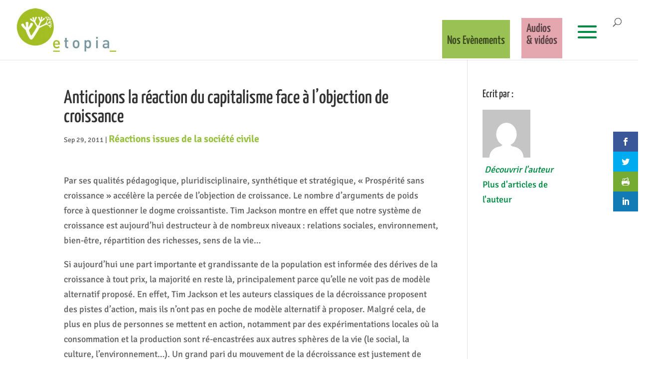

--- FILE ---
content_type: text/css
request_url: https://etopia.be/wp-content/et-cache/1/1/global/et-divi-customizer-global.min.css?ver=1755695321
body_size: 2877
content:
body,.et_pb_column_1_2 .et_quote_content blockquote cite,.et_pb_column_1_2 .et_link_content a.et_link_main_url,.et_pb_column_1_3 .et_quote_content blockquote cite,.et_pb_column_3_8 .et_quote_content blockquote cite,.et_pb_column_1_4 .et_quote_content blockquote cite,.et_pb_blog_grid .et_quote_content blockquote cite,.et_pb_column_1_3 .et_link_content a.et_link_main_url,.et_pb_column_3_8 .et_link_content a.et_link_main_url,.et_pb_column_1_4 .et_link_content a.et_link_main_url,.et_pb_blog_grid .et_link_content a.et_link_main_url,body .et_pb_bg_layout_light .et_pb_post p,body .et_pb_bg_layout_dark .et_pb_post p{font-size:18px}.et_pb_slide_content,.et_pb_best_value{font-size:20px}#et_search_icon:hover,.mobile_menu_bar:before,.mobile_menu_bar:after,.et_toggle_slide_menu:after,.et-social-icon a:hover,.et_pb_sum,.et_pb_pricing li a,.et_pb_pricing_table_button,.et_overlay:before,.entry-summary p.price ins,.et_pb_member_social_links a:hover,.et_pb_widget li a:hover,.et_pb_filterable_portfolio .et_pb_portfolio_filters li a.active,.et_pb_filterable_portfolio .et_pb_portofolio_pagination ul li a.active,.et_pb_gallery .et_pb_gallery_pagination ul li a.active,.wp-pagenavi span.current,.wp-pagenavi a:hover,.nav-single a,.tagged_as a,.posted_in a{color:#99c153}.et_pb_contact_submit,.et_password_protected_form .et_submit_button,.et_pb_bg_layout_light .et_pb_newsletter_button,.comment-reply-link,.form-submit .et_pb_button,.et_pb_bg_layout_light .et_pb_promo_button,.et_pb_bg_layout_light .et_pb_more_button,.et_pb_contact p input[type="checkbox"]:checked+label i:before,.et_pb_bg_layout_light.et_pb_module.et_pb_button{color:#99c153}.footer-widget h4{color:#99c153}.et-search-form,.nav li ul,.et_mobile_menu,.footer-widget li:before,.et_pb_pricing li:before,blockquote{border-color:#99c153}.et_pb_counter_amount,.et_pb_featured_table .et_pb_pricing_heading,.et_quote_content,.et_link_content,.et_audio_content,.et_pb_post_slider.et_pb_bg_layout_dark,.et_slide_in_menu_container,.et_pb_contact p input[type="radio"]:checked+label i:before{background-color:#99c153}a{color:#99c153}.et_secondary_nav_enabled #page-container #top-header{background-color:#99c153!important}#et-secondary-nav li ul{background-color:#99c153}#top-menu li a{font-size:24px}body.et_vertical_nav .container.et_search_form_container .et-search-form input{font-size:24px!important}.et_color_scheme_red #top-menu li.current-menu-ancestor>a,.et_color_scheme_red #top-menu li.current-menu-item>a,.et_color_scheme_red #top-menu li.current_page_item>a,.et_color_scheme_pink #top-menu li.current-menu-ancestor>a,.et_color_scheme_pink #top-menu li.current-menu-item>a,.et_color_scheme_pink #top-menu li.current_page_item>a,.et_color_scheme_orange #top-menu li.current-menu-ancestor>a,.et_color_scheme_orange #top-menu li.current-menu-item>a,.et_color_scheme_orange #top-menu li.current_page_item>a,.et_color_scheme_green #top-menu li.current-menu-ancestor>a,.et_color_scheme_green #top-menu li.current-menu-item>a,.et_color_scheme_green #top-menu li.current_page_item>a,#top-menu li.current-menu-ancestor>a,#top-menu li.current-menu-item>a,#top-menu li.current_page_item>a{color:#99c153}#main-footer{background-color:#ffffff}#footer-widgets .footer-widget a,#footer-widgets .footer-widget li a,#footer-widgets .footer-widget li a:hover{color:#000000}.footer-widget{color:#000000}#main-footer .footer-widget h4,#main-footer .widget_block h1,#main-footer .widget_block h2,#main-footer .widget_block h3,#main-footer .widget_block h4,#main-footer .widget_block h5,#main-footer .widget_block h6{color:#99c153}.footer-widget li:before{border-color:#99c153}.footer-widget,.footer-widget li,.footer-widget li a,#footer-info{font-size:16px}.footer-widget .et_pb_widget div,.footer-widget .et_pb_widget ul,.footer-widget .et_pb_widget ol,.footer-widget .et_pb_widget label{line-height:1.3em}#footer-widgets .footer-widget li:before{top:7.4px}#et-footer-nav{background-color:#99c153}.bottom-nav,.bottom-nav a,.bottom-nav li.current-menu-item a{color:#ffffff}#et-footer-nav .bottom-nav li.current-menu-item a{color:#000000}.bottom-nav,.bottom-nav a{font-size:15px}#footer-bottom{background-color:#99c153}#footer-info,#footer-info a{color:#ffffff}#footer-info,#footer-info a{font-weight:bold;font-style:normal;text-transform:none;text-decoration:none}#footer-bottom .et-social-icon a{color:#ffffff}@media only screen and (min-width:981px){#main-footer .footer-widget h4,#main-footer .widget_block h1,#main-footer .widget_block h2,#main-footer .widget_block h3,#main-footer .widget_block h4,#main-footer .widget_block h5,#main-footer .widget_block h6{font-size:23px}.et_header_style_left #et-top-navigation,.et_header_style_split #et-top-navigation{padding:36px 0 0 0}.et_header_style_left #et-top-navigation nav>ul>li>a,.et_header_style_split #et-top-navigation nav>ul>li>a{padding-bottom:36px}.et_header_style_split .centered-inline-logo-wrap{width:71px;margin:-71px 0}.et_header_style_split .centered-inline-logo-wrap #logo{max-height:71px}.et_pb_svg_logo.et_header_style_split .centered-inline-logo-wrap #logo{height:71px}.et_header_style_centered #top-menu>li>a{padding-bottom:13px}.et_header_style_slide #et-top-navigation,.et_header_style_fullscreen #et-top-navigation{padding:27px 0 27px 0!important}.et_header_style_centered #main-header .logo_container{height:71px}#logo{max-height:88%}.et_pb_svg_logo #logo{height:88%}.et_fixed_nav #page-container .et-fixed-header#top-header{background-color:#99c153!important}.et_fixed_nav #page-container .et-fixed-header#top-header #et-secondary-nav li ul{background-color:#99c153}.et-fixed-header #top-menu li.current-menu-ancestor>a,.et-fixed-header #top-menu li.current-menu-item>a,.et-fixed-header #top-menu li.current_page_item>a{color:#99c153!important}}@media only screen and (min-width:1350px){.et_pb_row{padding:27px 0}.et_pb_section{padding:54px 0}.single.et_pb_pagebuilder_layout.et_full_width_page .et_post_meta_wrapper{padding-top:81px}.et_pb_fullwidth_section{padding:0}}h1,h1.et_pb_contact_main_title,.et_pb_title_container h1{font-size:38px}h2,.product .related h2,.et_pb_column_1_2 .et_quote_content blockquote p{font-size:32px}h3{font-size:27px}h4,.et_pb_circle_counter h3,.et_pb_number_counter h3,.et_pb_column_1_3 .et_pb_post h2,.et_pb_column_1_4 .et_pb_post h2,.et_pb_blog_grid h2,.et_pb_column_1_3 .et_quote_content blockquote p,.et_pb_column_3_8 .et_quote_content blockquote p,.et_pb_column_1_4 .et_quote_content blockquote p,.et_pb_blog_grid .et_quote_content blockquote p,.et_pb_column_1_3 .et_link_content h2,.et_pb_column_3_8 .et_link_content h2,.et_pb_column_1_4 .et_link_content h2,.et_pb_blog_grid .et_link_content h2,.et_pb_column_1_3 .et_audio_content h2,.et_pb_column_3_8 .et_audio_content h2,.et_pb_column_1_4 .et_audio_content h2,.et_pb_blog_grid .et_audio_content h2,.et_pb_column_3_8 .et_pb_audio_module_content h2,.et_pb_column_1_3 .et_pb_audio_module_content h2,.et_pb_gallery_grid .et_pb_gallery_item h3,.et_pb_portfolio_grid .et_pb_portfolio_item h2,.et_pb_filterable_portfolio_grid .et_pb_portfolio_item h2{font-size:22px}h5{font-size:20px}h6{font-size:17px}.et_pb_slide_description .et_pb_slide_title{font-size:58px}.et_pb_gallery_grid .et_pb_gallery_item h3,.et_pb_portfolio_grid .et_pb_portfolio_item h2,.et_pb_filterable_portfolio_grid .et_pb_portfolio_item h2,.et_pb_column_1_4 .et_pb_audio_module_content h2{font-size:20px}	h1,h2,h3,h4,h5,h6{font-family:'Yanone Kaffeesatz',Helvetica,Arial,Lucida,sans-serif}body,input,textarea,select{font-family:'Signika Negative',Helvetica,Arial,Lucida,sans-serif}#main-header,#et-top-navigation{font-family:'Yanone Kaffeesatz',Helvetica,Arial,Lucida,sans-serif}#top-header .container{font-family:'Open Sans',Helvetica,Arial,Lucida,sans-serif}.home .tribe-events-widget-events-list__event-datetime-wrapper{display:none!important}.home .tribe-common-g-row.tribe-events-widget-events-list__event-row{border-bottom:1px dashed #CCC;padding-bottom:10px}.home .type-tribe_events{margin-top:18px!important}.single-tribe_events .pf-content H1,.single-tribe_events .pf-content H3{display:none!important}#left-area .post-meta a{color:#9AC244;font-weight:bolder;font-size:20px}.tribe-mini-calendar-event h2{display:none!important}.tribe-mini-calendar-event h2.tribe-events-title{display:block!important}#menu-item-14199 a{color:#FFF!important;padding-bottom:8px!important;padding-right:0px;margin-right:0px!important}#menu-item-14199{background-color:#8BB5CE;padding:18px 0px 8px 18px;border-radius:3px;margin-right:12px!important}li#menu-item-16190{background-color:#e4a7b0!important;padding:10px 10px 20px 10px!important;margin-right:5px;padding-top:20px}li#menu-item-16190 a,#menu-item-14826 a{line-height:1!important}li#menu-item-16190.current-menu-item a,.et-fixed-header li#menu-item-16190.current-menu-item a{color:#FFF!important}li#menu-item-19148{background-color:#99c153!important;padding:30px 10px 20px 10px!important;margin-right:12px;padding-top:30px}li#menu-item-19148 a,#menu-item-14826 a{line-height:1!important}li#menu-item-19148.current-menu-item a,.et-fixed-header li#menu-item-19148.current-menu-item a{color:#FFF!important}.et_pb_slide_description{float:left;width:80%;text-align:left;margin-left:0%!important}.et_pb_slide_title a{background-color:rgba(0,0,0,0.5);padding:14px!important;line-height:1.0;font-size:40px;display:block;float:left}.et_pb_slide_title{margin-bottom:65px!important}.et_pb_slide_content{background-color:rgba(0,0,0,0.5)!important;padding:14px!important;line-height:1.5;float:left}.et_pb_button.et_pb_more_button{background-color:rgba(0,0,0,0.5)!important;float:left}li#menu-item-14826{background-color:#ddbe4d!important;padding:20px!important;margin-right:5px;padding-top:34px!important}li#menu-item-14826.current-menu-item a,.et-fixed-header li#menu-item-14826.current-menu-item a{color:#FFF!important}#et-footer-nav{border-bottom:1px dotted #FFF}.page-id-14835 .et_pb_section.et_pb_bottom_divider h2{color:#FFF!important;font-family:'Yanone Kaffeesatz',Helvetica,Arial,Lucida,sans-serif!important}.page-id-14835 h2 strong{font-size:30px!important}@media (max-width:1480px){#et_mobile_nav_menu{display:block}nav#top-menu-nav ul#top-menu li{display:none!important}nav#top-menu-nav ul#top-menu li#menu-item-14826{display:inline-block!important;margin-right:80px;line-height:1em!important}nav#top-menu-nav ul#top-menu li#menu-item-16190{display:inline-block!important;margin-right:20px;line-height:1em!important}nav#top-menu-nav ul#top-menu li#menu-item-19148{display:inline-block!important;margin-right:20px;line-height:1em!important}#mobile_menu{margin-top:12px!important}#mobile_menu li{font-size:22px!important}}li.menu-item a{padding-bottom:3px!important}.single-post blockquote{margin:30px 15px;padding-left:0;font-size:27px;color:#99c153;line-height:1.4;font-weight:100;border-left:none}@media (max-width:600px){.postid-15055 blockquote{font-size:22px}}.identity{background-color:#f9fbf8;padding:20px;max-width:500px;margin-bottom:40px}.sdfootnote{font-size:13px}.et_fixed_nav.et_show_nav #page-container,.et_non_fixed_nav.et_transparent_nav.et_show_nav #page-container{padding-top:0px!important}.et_fixed_nav #main-header,.et_fixed_nav #top-header{position:relative!important}#main-header{top:0px!important}#sdfootnote1{font-size:14px!important}.mobile_menu_bar.mobile_menu_bar_toggle:before{font-size:60px!important}#stickerrep{position:fixed;right:0;top:160px;background-color:#FFF;padding:20px 10px;border:1px solid #CCC;text-align:center;width:160px;box-shadow:-10px 6px 7px #e4e4e4;z-index:999999999!important}#stickerrep img{max-width:80%;margin-bottom:15px;margin-top:12px}#stickerrep img#imga{max-width:90%;margin-bottom:3px;margin-top:0px}#stickerrep a#more{font-size:16px;background-color:#000;color:#FFF;padding:8px 25px;margin-top:40px;text-decoration:none;text-transform:uppercase;font-family:arial}@media screen and (max-width:500px){#stickerrep{top:auto;bottom:0px;width:100%;height:240px;padding:10px 10px}#stickerrep img,#stickerrep img#imga{width:70px;margin:0px 20px}#stickerrep img#imga{float:none;margin:-15px auto;width:100px}#stickerrep br.mob{display:none}#stickerrep .logos{display:block;text-align:center;margin:15px auto}#stickerrep a#more{font-size:14px}.q_slide_text span{font-size:30px!important;line-height:1em!important}}